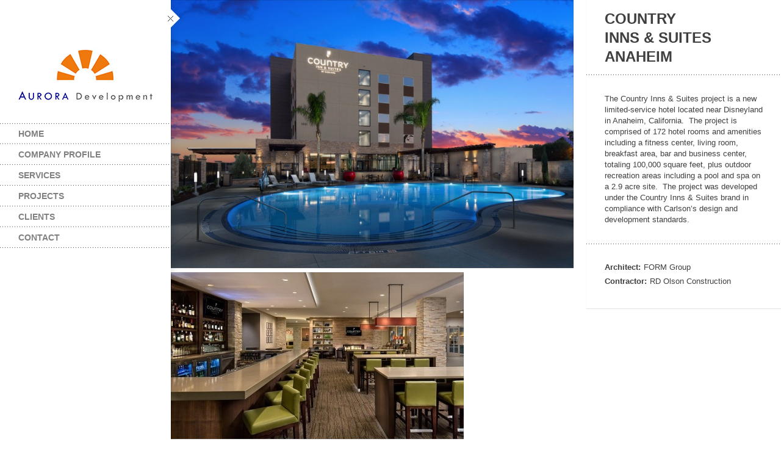

--- FILE ---
content_type: text/html; charset=UTF-8
request_url: http://aurora-development.com/portfolio/country-inns-suites-anaheim/
body_size: 28955
content:
<!DOCTYPE html>
<!--[if lt IE 7]>      <html class="no-js lt-ie9 lt-ie8 lt-ie7" lang="en-US"> <![endif]-->
<!--[if IE 7]>         <html class="no-js lt-ie9 lt-ie8" lang="en-US"> <![endif]-->
<!--[if IE 8]>         <html class="no-js lt-ie9" lang="en-US"> <![endif]-->
<!--[if gt IE 8]><!--> <html class="no-js" lang="en-US"> <!--<![endif]-->
<head>
    <meta http-equiv="content-type" content="text/html; charset=utf-8">
    <meta name="viewport" content="width=device-width, initial-scale=1, maximum-scale=1"> 
    <title>Country Inns &#038; Suites Anaheim</title>
    
        	<link rel="shortcut icon" href="http://aurora-development.com/wp-content/uploads/2013/08/FavIcon.ico">
        
     
    <!-- RSS and pingbacks-->
    <link rel="alternate" type="application/rss+xml" href="http://aurora-development.com/feed/" title="AURORA Development latest posts" />
    <link rel="alternate" type="application/rss+xml" href="http://aurora-development.com/comments/feed/" title="AURORA Development latest comments" />
    <link rel="pingback" href="http://aurora-development.com/xmlrpc.php" />
	  
	<!-- Theme hook-->
    <link rel="alternate" type="application/rss+xml" title="AURORA Development &raquo; Feed" href="http://aurora-development.com/feed/" />
<link rel="alternate" type="application/rss+xml" title="AURORA Development &raquo; Comments Feed" href="http://aurora-development.com/comments/feed/" />
<link rel='stylesheet' id='stylesheet-css'  href='http://aurora-development.com/wp-content/themes/division/style.css?ver=3.9.3' type='text/css' media='all' />
<link rel='stylesheet' id='jackbox_css-css'  href='http://aurora-development.com/wp-content/themes/division/jackbox/css/jackbox.min.css?ver=3.9.3' type='text/css' media='all' />
<link rel='stylesheet' id='supersized_css-css'  href='http://aurora-development.com/wp-content/themes/division/css/supersized.css?ver=3.9.3' type='text/css' media='all' />
<link rel='stylesheet' id='supersized_shutter_css-css'  href='http://aurora-development.com/wp-content/themes/division/css/supersized.shutter.css?ver=3.9.3' type='text/css' media='all' />
<script type='text/javascript' src='http://aurora-development.com/wp-includes/js/jquery/jquery.js?ver=1.11.0'></script>
<script type='text/javascript' src='http://aurora-development.com/wp-includes/js/jquery/jquery-migrate.min.js?ver=1.2.1'></script>
<script type='text/javascript' src='http://aurora-development.com/wp-content/themes/division/js/jquery.isotope.js?ver=3.9.3'></script>
<script type='text/javascript' src='http://aurora-development.com/wp-content/themes/division/js/jquery.hoverIntent.min.js?ver=3.9.3'></script>
<script type='text/javascript' src='http://aurora-development.com/wp-content/themes/division/js/superfish.js?ver=3.9.3'></script>
<script type='text/javascript'>
/* <![CDATA[ */
var bk_settings = {"bk_theme_root":"http:\/\/aurora-development.com\/wp-content\/themes\/division"};
/* ]]> */
</script>
<script type='text/javascript' src='http://aurora-development.com/wp-content/themes/division/jackbox/js/jackbox-packed.min.js?ver=3.9.3'></script>
<script type='text/javascript' src='http://aurora-development.com/wp-content/themes/division/js/jquery.infinitescroll.js?ver=3.9.3'></script>
<script type='text/javascript' src='http://aurora-development.com/wp-content/themes/division/js/jquery.touchSwipe.min.js?ver=3.9.3'></script>
<script type='text/javascript' src='http://aurora-development.com/wp-content/themes/division/js/jquery.jplayer.min.js?ver=3.9.3'></script>
<script type='text/javascript' src='http://aurora-development.com/wp-content/themes/division/js/jquery.flexslider.js?ver=3.9.3'></script>
<script type='text/javascript' src='http://aurora-development.com/wp-content/themes/division/js/jquery.easing.min.js?ver=3.9.3'></script>
<script type='text/javascript'>
/* <![CDATA[ */
var bk_settings = {"bkajax_ajaxurl":"http:\/\/aurora-development.com\/wp-admin\/admin-ajax.php"};
/* ]]> */
</script>
<script type='text/javascript' src='http://aurora-development.com/wp-content/themes/division/js/functions.js?ver=3.9.3'></script>
<link rel="EditURI" type="application/rsd+xml" title="RSD" href="http://aurora-development.com/xmlrpc.php?rsd" />
<link rel="wlwmanifest" type="application/wlwmanifest+xml" href="http://aurora-development.com/wp-includes/wlwmanifest.xml" /> 
<link rel='prev' title='Hospitality' href='http://aurora-development.com/portfolio/hospitality/' />
<link rel='next' title='LVS Madrid' href='http://aurora-development.com/portfolio/lvs-madrid/' />
<meta name="generator" content="WordPress 3.9.3" />
<link rel='canonical' href='http://aurora-development.com/portfolio/country-inns-suites-anaheim/' />
<link rel='shortlink' href='http://aurora-development.com/?p=2036' />
<style type="text/css">/*-----------------Header------------------*/
.bk-fixed-header-left #bk-logo-wrap {margin-top: 30px; margin-bottom: 30px;}
.bk-fixed-header-top #bk-logo-wrap, .bk-classic-header-top #bk-logo-wrap {margin-top: 10px;}
.bk-fixed-header-top .sf-menu > li.menu-item, .bk-classic-header-top .sf-menu > li.menu-item {padding-top: 30px; padding-bottom: 30px;}
.bk-fixed-header-top #bk-header-social-wrapper, .bk-classic-header-top #bk-header-social-wrapper {margin-top: 20px;}
@media only screen and (max-width: 767px) { .bk-fixed-header-left #bk-logo-wrap, .bk-fixed-header-top #bk-logo-wrap, .bk-classic-header-top #bk-logo-wrap {margin-top: 10px; margin-bottom: 10px;}}
/*-----------------Theme Fonts------------------*/
body{font-size:13px; line-height:18px; }
h1{font-size:30px; }
h2{font-size:26px; }
h3{font-size:22px; }
h4{font-size:18px; }
h5{font-size:16px; }
h6{font-size:14px; }
.bk-stacked-menu > li > a, .sf-menu > li > a {font-size:14px; }
.bk-stacked-menu li a span.bk-description, .sf-menu li a span.bk-description {font-size:12px; line-height:12px; }
.bk-stacked-menu ul li a, ul.sf-menu ul.sub-menu li.menu-item > a {font-size:12px; line-height:12px; }
a.bk-load-more-button, div.bk-pagination-wrap {font-size:13px; }
h3.widget-title, .content-separator, div.bk-tabs ul.ui-tabs-nav li a {font-size:13px; line-height:13px; }
ul.bk-recent-posts-widget span.widget-post-title {font-size:13px; }
h1.page-entry-title {font-size:24px; }
div.bk-portfolio-title-wrap h1.bk-portfolio-title {font-size:24px; }
div.portfolio-thumb-title-meta-wrap	h4.portfolio-thumb-title {font-size:18px; }
div.portfolio-thumb-title-meta-wrap span.porfolio-thumb-tags {font-size:10px; }
li.portfolio-item .portfolio-thumb-description-title {font-size:14px; }
h1.post-entry-title {font-size:24px; }
h3.post-entry-title {font-size:16px; }
body{background-position:left top;background-repeat:repeat;background-color:#FFFFFF;background-attachment:scroll;}
body, input[type="text"], inpup[type="password"] textarea{color:#404040;}
body a{color:#909090;}
body a:hover{color:#FF4629;}
.single-page .bk-fixed-page, .page .bk-fixed-page, .archive .bk-fixed-page, .single-post #bk-content-wrap, .single-portfolio article.description_right_with_meta div.bk-portfolio-content-wrap, .single-portfolio article.description_left_with_meta div.bk-portfolio-content-wrap, .single-portfolio article.description_right_no_meta div.bk-portfolio-content-wrap, .single-portfolio article.description_left_no_meta div.bk-portfolio-content-wrap, .single-portfolio .bk-fixed-page article.fullwidth_meta_right div.bk-portfolio-content-wrap, .single-portfolio .bk-fixed-page article.fullwidth_meta_left div.bk-portfolio-content-wrap, .single-portfolio .bk-fixed-page article.fullwidth_no_meta div.bk-portfolio-content-wrap, .single-portfolio .bk-fixed-page article.fullwidth_meta_top div.bk-portfolio-content-wrap, .single-portfolio .bk-fixed-page article.fullwidth_meta_bottom div.bk-portfolio-content-wrap{background-position:left top;background-repeat:repeat;background-color:#FFFFFF;background-attachment:scroll;}
h3.widget-title span, .content-separator span.title {border-bottom-color:#404040;}
div.bk-img-overlay {background-color:#000000;}
div.bk-img-overlay {background-color:rgba(0,0,0,0.75);}
div.bk-img-overlay {color:#FFFFFF;}
div.title_and_tags div.portfolio-thumb-title-meta-wrap h4.portfolio-thumb-title, div.title_and_cats div.portfolio-thumb-title-meta-wrap	h4.portfolio-thumb-title {border-bottom-color:#FFFFFF;}
div.portfolio-thumb-title-meta-wrap span.porfolio-thumb-tags a {color:#CCCCCC;}
div.portfolio-thumb-title-meta-wrap span.porfolio-thumb-tags a:hover {color:#FFFFFF;}
ol.bk_comment_list li.comment div.content-wrap, div.bk-testimonial-body, ol.bk_comment_list div#respond, ul.bk-recent-comments-widget div.bk-recent-comment {background-color:#F0F0F0 ;}
ol.bk_comment_list li.comment div.content-wrap span.comment-tip, ul.bk-recent-comments-widget div.bk-recent-comment:after { border-right-color:#F0F0F0 ; }
div.testimonial-tip {border-top-color:#F0F0F0;}
input[type="text"], input[type="password"], textarea, input[type="email"] {border-color:#F8F8F8 ;}
input[type="text"], input[type="password"], textarea, input[type="email"] {background-color:#F8F8F8 ;}
input[type="text"]:focus, input[type="password"]:focus, textarea:focus, input[type="email"]:focus {border-color:#F8F8F8 ;}
input[type="text"]:focus, input[type="password"]:focus, textarea:focus, input[type="email"]:focus {background-color:#FFFFFF ;}
#bk-header{background-position:left top;background-repeat:repeat;background-color:#FFFFFF;background-attachment:scroll;}
#bk-header.bk-collapsible-header #bk-navigation-toggle:after{border-color: transparent; border-left-color:#FFFFFF}
@media only screen and (max-width: 767px) {#bk-header.bk-collapsible-header #bk-navigation-toggle:after{border-color: transparent; border-top-color:#FFFFFF}}
#bk-header.bk-classic-header-top.bk-collapsible-header #bk-navigation-toggle:after, #bk-header.bk-fixed-header-top.bk-collapsible-header #bk-navigation-toggle:after{border-color: transparent; border-top-color:#FFFFFF}
#bk-header {color:#404040;}
#bk-header a{color:#909090;}
#bk-header a:hover{color:#404040;}
#bk-header .bk-stacked-menu li a, #bk-header ul.sf-menu > li.menu-item > a, .sf-menu li.menu-item > a, #bk-header .sf-menu li.menu-item > a:visited, #bk-header .menu li.menu-item a {color:#808080;}
#bk-header .bk-stacked-menu li > a:hover, #bk-header .bk-stacked-menu li.current-menu-item > a, #bk-header ul.sf-menu > li.menu-item > a:hover, #bk-header ul.sf-menu li.menu-item.current-menu-item > a, #bk-header .sf-menu li.menu-item:hover > a, #bk-header .sf-menu li.menu-item.sfHover > a, #bk-header .menu li.menu-item a:hover, .menu li.menu-item a:hover, #bk-header .menu li.current-menu-item a, .menu li.current-menu-item a {color:#404040;}
ul.sf-menu ul.sub-menu {background-color:#FFFFFF;}
a.bk-load-more-button, div.bk-pagination-wrap {background-color:#FFFFFF ;}
a.bk-load-more-button, ul.bk-pagination li a {color:#909090 ;}
a.bk-load-more-button:hover, ul.bk-pagination li.current a, ul.bk-pagination li a:hover {color:#404040 ;}
#bk-header ul.portfolio-filter li a {color:#808080;}
#bk-header ul.portfolio-filter li a:hover, #bk-header ul.portfolio-filter li.current a  {color:#404040;}
ul.portfolio-filter li a {color:#808080;}
ul.portfolio-filter li a:hover, ul.portfolio-filter li.current a  {color:#404040;}
li.portfolio-item div.portfolio-thumb-description-wrap {background-color:#FFFFFF;}
li.portfolio-item div.portfolio-thumb-description-wrap:after {border-bottom-color:#FFFFFF;}
h3.post-entry-title a, span.widget-post-title a {color:#404040 ;}
h3.post-entry-title a:hover, span.widget-post-title a:hover {color:#FF4629 ;}
div.bk-quote-post-format-featured-inner-wrap {background-color:#FF4629 ;}
div.bk-quote-post-format-featured-inner-wrap {color:#FFFFFF ;}
div.bk-chat-post-format-featured-inner-wrap {background-color:#404040 ;}
div.bk-chat-post-format-featured-inner-wrap {color:#FFFFFF ;}
div.bk-link-post-format-featured-inner-wrap {background-color:#404040 ;}
div.bk-link-post-format-featured-inner-wrap a{color:#FFFFFF ;}
div.bk-link-post-format-featured-inner-wrap a:hover{color:#FF4629 ;}
div.bk-status-post-format-featured-inner-wrap {background-color:#404040 ;}
div.bk-status-post-format-featured-inner-wrap {color:#FFFFFF ;}
div.bk-status-post-format-featured-inner-wrap a{color:#FF4629 ;}
div.bk-status-post-format-featured-inner-wrap a:hover{color:#FFFFFF ;}
div.bk-chat-post-format-featured-inner-wrap {background-color:#404040 ;}
div.bk-chat-post-format-featured-inner-wrap {color:#FFFFFF ;}
article.bk-post-summary {background-color:#FFFFFF;}
article.bk-post-summary.format-image div.bk-blog-content-wrap:after, article.bk-post-summary.format-standard div.bk-blog-content-wrap:after, article.bk-post-summary.format-quote div.bk-blog-content-wrap:after, article.bk-post-summary.format-link div.bk-blog-content-wrap:after, article.bk-post-summary.format-chat div.bk-blog-content-wrap:after, article.bk-post-summary.format-status div.bk-blog-content-wrap:after {border-bottom-color:#FFFFFF;}
a.bk_button, div#respond p.form-submit input[type=submit], div.bk-protected-form-wrap input[type=submit], a.comment-reply-link, span.bk-cancel-reply-link, a.comment-edit-link, li.widget .tagcloud a, input[type=submit].wpcf7-submit {color:#909090; border-color: #909090;}
a.bk_button:hover, div#respond p.form-submit input[type=submit]:hover, div.bk-protected-form-wrap input[type=submit]:hover, a.comment-reply-link:hover, span.bk-cancel-reply-link:hover, a.comment-edit-link:hover, li.widget .tagcloud a:hover, input[type=submit].wpcf7-submit:hover {color:#404040; border-color: #404040;}
em.bk_highlight {background-color: #FF4629;}
em.bk_highlight {color:#FFFFFF;}
div.bk-progress-bar-base {background-color: #F8F8F8;}
div.bk-progress-bar {background-color:#FF4629;}
div.bk-pricing-table-column-wrap {background-color:#FFFFFF ;}
div.bk-pricing-table-column-wrap {border-color:#808080 ;}
div.bk-pricing-table-feature.bk_alternate {background-color:#F8F8F8 ;}
div.bk-tabs ul.ui-tabs-nav li a, div.bk-toggle-header, div.bk-toggle.bk-toggle-closed div.bk-toggle-header {color:#909090 ;}
div.bk-tabs ul.ui-tabs-nav li.ui-tabs-selected a, div.bk-tabs ul.ui-tabs-nav li.ui-tabs-active a, div.bk-tabs ul.ui-tabs-nav li:hover a, div.bk-toggle-header:hover, div.bk-toggle-header.ui-state-active, div.bk-toggle div.bk-toggle-header {color:#F8F8F8 ;}
</style></head>
<body class="single single-portfolio postid-2036 single-format-gallery bk-fixed-header-left bk-none bk-collapsible-header">
  <div id="bk-main-wrap">
	<header id="bk-header" class="clearfix bk-collapsible-header bk-fixed-header-left" role="banner"><div id="bk-header-inner-wrap" class="clearfix"><div id="bk-header-social-wrapper"><ul class="bk-social-icons"></ul>	</div><div id="bk-logo-wrap"><a href="http://aurora-development.com"><img class="bk-theme-logo standard " src="http://aurora-development.com/wp-content/uploads/2013/09/AD-Logo.jpg" alt="AURORA Development" title="AURORA Development" /></a></div><nav id="nav-main" class="clearfix" role="navigation"><div id="fullwidth_navigation" class="menu-main-menu-container"><ul id="bk-main-menu" class="sf-menu"><li id="menu-item-1131" class="menu-item menu-item-type-post_type menu-item-object-page bk-sub-menu-item"><a class="bk-menu-item-anchor"  href="http://aurora-development.com/">HOME</a></li>
<li id="menu-item-1407" class="menu-item menu-item-type-custom menu-item-object-custom bk-sub-menu-item"><a class="bk-menu-item-anchor"  href="http://aurora-development.com/portfolio/company-profile/">COMPANY PROFILE</a></li>
<li id="menu-item-1443" class="menu-item menu-item-type-custom menu-item-object-custom bk-sub-menu-item"><a class="bk-menu-item-anchor"  href="http://aurora-development.com/portfolio/services/">SERVICES</a></li>
<li id="menu-item-1387" class="menu-item menu-item-type-post_type menu-item-object-page menu-item-has-children bk-sub-menu-item"><a class="bk-menu-item-anchor"  href="http://aurora-development.com/projects/">PROJECTS</a>
<ul class="sub-menu bk-sub-menu">
	<li id="menu-item-1401" class="menu-item menu-item-type-post_type menu-item-object-page bk-sub-menu-item"><a class="bk-menu-item-anchor"  href="http://aurora-development.com/projects/entertainment/">Entertainment</a></li>
	<li id="menu-item-1474" class="menu-item menu-item-type-post_type menu-item-object-page bk-sub-menu-item"><a class="bk-menu-item-anchor"  href="http://aurora-development.com/projects/technology/">Technology</a></li>
	<li id="menu-item-1392" class="menu-item menu-item-type-post_type menu-item-object-page bk-sub-menu-item"><a class="bk-menu-item-anchor"  href="http://aurora-development.com/projects/commercial-office/">Commercial Office</a></li>
	<li id="menu-item-1615" class="menu-item menu-item-type-post_type menu-item-object-page bk-sub-menu-item"><a class="bk-menu-item-anchor"  href="http://aurora-development.com/projects/residential/">Residential</a></li>
	<li id="menu-item-1622" class="menu-item menu-item-type-post_type menu-item-object-page bk-sub-menu-item"><a class="bk-menu-item-anchor"  href="http://aurora-development.com/projects/museum/">Museum</a></li>
	<li id="menu-item-1638" class="menu-item menu-item-type-post_type menu-item-object-page bk-sub-menu-item"><a class="bk-menu-item-anchor"  href="http://aurora-development.com/projects/biotech/">Biotech</a></li>
	<li id="menu-item-1641" class="menu-item menu-item-type-post_type menu-item-object-page bk-sub-menu-item"><a class="bk-menu-item-anchor"  href="http://aurora-development.com/projects/education/">Education</a></li>
	<li id="menu-item-2023" class="menu-item menu-item-type-post_type menu-item-object-page bk-sub-menu-item"><a class="bk-menu-item-anchor"  href="http://aurora-development.com/projects/retail/">Retail</a></li>
	<li id="menu-item-2032" class="menu-item menu-item-type-post_type menu-item-object-page bk-sub-menu-item"><a class="bk-menu-item-anchor"  href="http://aurora-development.com/projects/hospitality/">Hospitality</a></li>
</ul>
</li>
<li id="menu-item-1411" class="menu-item menu-item-type-custom menu-item-object-custom bk-sub-menu-item"><a class="bk-menu-item-anchor"  href="http://aurora-development.com/portfolio/clients/">CLIENTS</a></li>
<li id="menu-item-1416" class="menu-item menu-item-type-custom menu-item-object-custom bk-sub-menu-item"><a class="bk-menu-item-anchor"  href="http://aurora-development.com/portfolio/contact/">CONTACT</a></li>
</ul></div><div id="responsive_navigation" class="menu-main-menu-container"><ul id="bk-responsive-menu" class="bk-stacked-menu"><li id="menu-item-1131" class="menu-item menu-item-type-post_type menu-item-object-page bk-sub-menu-item"><a class="bk-menu-item-anchor"  href="http://aurora-development.com/">HOME</a></li>
<li id="menu-item-1407" class="menu-item menu-item-type-custom menu-item-object-custom bk-sub-menu-item"><a class="bk-menu-item-anchor"  href="http://aurora-development.com/portfolio/company-profile/">COMPANY PROFILE</a></li>
<li id="menu-item-1443" class="menu-item menu-item-type-custom menu-item-object-custom bk-sub-menu-item"><a class="bk-menu-item-anchor"  href="http://aurora-development.com/portfolio/services/">SERVICES</a></li>
<li id="menu-item-1387" class="menu-item menu-item-type-post_type menu-item-object-page menu-item-has-children bk-sub-menu-item"><a class="bk-menu-item-anchor"  href="http://aurora-development.com/projects/">PROJECTS</a>
<ul class="sub-menu bk-sub-menu">
	<li id="menu-item-1401" class="menu-item menu-item-type-post_type menu-item-object-page bk-sub-menu-item"><a class="bk-menu-item-anchor"  href="http://aurora-development.com/projects/entertainment/">Entertainment</a></li>
	<li id="menu-item-1474" class="menu-item menu-item-type-post_type menu-item-object-page bk-sub-menu-item"><a class="bk-menu-item-anchor"  href="http://aurora-development.com/projects/technology/">Technology</a></li>
	<li id="menu-item-1392" class="menu-item menu-item-type-post_type menu-item-object-page bk-sub-menu-item"><a class="bk-menu-item-anchor"  href="http://aurora-development.com/projects/commercial-office/">Commercial Office</a></li>
	<li id="menu-item-1615" class="menu-item menu-item-type-post_type menu-item-object-page bk-sub-menu-item"><a class="bk-menu-item-anchor"  href="http://aurora-development.com/projects/residential/">Residential</a></li>
	<li id="menu-item-1622" class="menu-item menu-item-type-post_type menu-item-object-page bk-sub-menu-item"><a class="bk-menu-item-anchor"  href="http://aurora-development.com/projects/museum/">Museum</a></li>
	<li id="menu-item-1638" class="menu-item menu-item-type-post_type menu-item-object-page bk-sub-menu-item"><a class="bk-menu-item-anchor"  href="http://aurora-development.com/projects/biotech/">Biotech</a></li>
	<li id="menu-item-1641" class="menu-item menu-item-type-post_type menu-item-object-page bk-sub-menu-item"><a class="bk-menu-item-anchor"  href="http://aurora-development.com/projects/education/">Education</a></li>
	<li id="menu-item-2023" class="menu-item menu-item-type-post_type menu-item-object-page bk-sub-menu-item"><a class="bk-menu-item-anchor"  href="http://aurora-development.com/projects/retail/">Retail</a></li>
	<li id="menu-item-2032" class="menu-item menu-item-type-post_type menu-item-object-page bk-sub-menu-item"><a class="bk-menu-item-anchor"  href="http://aurora-development.com/projects/hospitality/">Hospitality</a></li>
</ul>
</li>
<li id="menu-item-1411" class="menu-item menu-item-type-custom menu-item-object-custom bk-sub-menu-item"><a class="bk-menu-item-anchor"  href="http://aurora-development.com/portfolio/clients/">CLIENTS</a></li>
<li id="menu-item-1416" class="menu-item menu-item-type-custom menu-item-object-custom bk-sub-menu-item"><a class="bk-menu-item-anchor"  href="http://aurora-development.com/portfolio/contact/">CONTACT</a></li>
</ul></div></nav></div><span id="bk-navigation-toggle"><span id="bk-toggle-button"></span></span><div id="bk-header-shadow"></div></header><div id="bk-content-outer-wrap" class="" role="document"><style>#bk-content-inner-wrap{max-width:1024px;}
@media only screen and (max-width: 1084px) {#bk-content-inner-wrap{margin:0px !important; max-width: none;}}
@media only screen and (max-width: 1364px) {.bk-fixed-header-left #bk-content-inner-wrap{margin:0px !important; max-width: none;}}
</style><div id="bk-fullscreen-background-wrap">
  	<div id="bk-content-inner-wrap" class="bk-fixed-page bk-float-left ">
		<div id="bk-main-wrap" class="row-fluid">
			<div id="bk-content-wrap" class="span12">
				<article id="portfolio-2036" class="row-fluid post-2036 portfolio type-portfolio status-publish format-gallery has-post-thumbnail hentry bk-portfolio-item description_right_with_meta"><div class="bk-portfolio-featured-wrap span8 pull-left"><div class="bk-portfolio-featured-inner-wrap"><style type="text/css">#bk-portfolio-wrap-2036 li.portfolio-item { margin-bottom: 7px; }</style><div class="bk-portfolio-wrap bk-single-portfolio-item" data-portfolio_layout="mixed_masonry" id="bk-portfolio-wrap-2036" data-portfolio_base_size="large" data-portfolio_gutter="7"><ul class="filterable-grid clearfix mixed_masonry"><li class="portfolio-item portfolio-masonry-large"><div class="bk-img-wrap bk_zoom"><img class="bk-portfolio-thumb" src="http://aurora-development.com/wp-content/uploads/2016/05/country-inn-suites-anaheim-960x639.jpg"><a class="bk-portfolio-thumb-link jackbox" data-title="" data-group="gallery_2036" href="http://aurora-development.com/wp-content/uploads/2016/05/country-inn-suites-anaheim.jpg" data-thumbnail="http://aurora-development.com/wp-content/uploads/2016/05/country-inn-suites-anaheim-150x150.jpg"></a><div class="bk-img-border"></div><div class="bk-img-overlay icon"><div class="bk-img-overlay-outer"><div class="bk-img-overlay-inner"></div></div></div></div></li><li class="portfolio-item portfolio-masonry-small"><div class="bk-img-wrap bk_zoom"><img class="bk-portfolio-thumb" src="http://aurora-development.com/wp-content/uploads/2016/05/services_650x370_1-480x273.jpg"><a class="bk-portfolio-thumb-link jackbox" data-title="" data-group="gallery_2036" href="http://aurora-development.com/wp-content/uploads/2016/05/services_650x370_1.jpg" data-thumbnail="http://aurora-development.com/wp-content/uploads/2016/05/services_650x370_1-150x150.jpg"></a><div class="bk-img-border"></div><div class="bk-img-overlay icon"><div class="bk-img-overlay-outer"><div class="bk-img-overlay-inner"></div></div></div></div></li><li class="portfolio-item portfolio-masonry-small"><div class="bk-img-wrap bk_zoom"><img class="bk-portfolio-thumb" src="http://aurora-development.com/wp-content/uploads/2016/05/GuestRoom_OneKing_650x370-480x273.jpg"><a class="bk-portfolio-thumb-link jackbox" data-title="" data-group="gallery_2036" href="http://aurora-development.com/wp-content/uploads/2016/05/GuestRoom_OneKing_650x370.jpg" data-thumbnail="http://aurora-development.com/wp-content/uploads/2016/05/GuestRoom_OneKing_650x370-150x150.jpg"></a><div class="bk-img-border"></div><div class="bk-img-overlay icon"><div class="bk-img-overlay-outer"><div class="bk-img-overlay-inner"></div></div></div></div></li><li class="portfolio-item portfolio-masonry-small"><div class="bk-img-wrap bk_zoom"><img class="bk-portfolio-thumb" src="http://aurora-development.com/wp-content/uploads/2016/05/GuestRoom_TwoBeds_650x370-480x273.jpg"><a class="bk-portfolio-thumb-link jackbox" data-title="" data-group="gallery_2036" href="http://aurora-development.com/wp-content/uploads/2016/05/GuestRoom_TwoBeds_650x370.jpg" data-thumbnail="http://aurora-development.com/wp-content/uploads/2016/05/GuestRoom_TwoBeds_650x370-150x150.jpg"></a><div class="bk-img-border"></div><div class="bk-img-overlay icon"><div class="bk-img-overlay-outer"><div class="bk-img-overlay-inner"></div></div></div></div></li><li class="portfolio-item portfolio-masonry-small"><div class="bk-img-wrap bk_zoom"><img class="bk-portfolio-thumb" src="http://aurora-development.com/wp-content/uploads/2016/05/CIS-Website-2-480x226.jpg"><a class="bk-portfolio-thumb-link jackbox" data-title="" data-group="gallery_2036" href="http://aurora-development.com/wp-content/uploads/2016/05/CIS-Website-2.jpg" data-thumbnail="http://aurora-development.com/wp-content/uploads/2016/05/CIS-Website-2-150x150.jpg"></a><div class="bk-img-border"></div><div class="bk-img-overlay icon"><div class="bk-img-overlay-outer"><div class="bk-img-overlay-inner"></div></div></div></div></li><li class="portfolio-item portfolio-masonry-small"><div class="bk-img-wrap bk_zoom"><img class="bk-portfolio-thumb" src="http://aurora-development.com/wp-content/uploads/2016/05/CIS-Website-4-480x269.jpg"><a class="bk-portfolio-thumb-link jackbox" data-title="" data-group="gallery_2036" href="http://aurora-development.com/wp-content/uploads/2016/05/CIS-Website-4.jpg" data-thumbnail="http://aurora-development.com/wp-content/uploads/2016/05/CIS-Website-4-150x150.jpg"></a><div class="bk-img-border"></div><div class="bk-img-overlay icon"><div class="bk-img-overlay-outer"><div class="bk-img-overlay-inner"></div></div></div></div></li></ul></div></div></div><div class="bk-portfolio-content-wrap span4 pull-right"><div class="bk-portfolio-title-wrap"><h1 class="bk-portfolio-title">Country Inns &#038; Suites Anaheim</h1></div><div class="bk-portfolio-description-wrap clearfix "><div class="bk-portfolio-description-inner-wrap"><p>The Country Inns &amp; Suites project is a new limited-service hotel located near Disneyland in Anaheim, California.  The project is comprised of 172 hotel rooms and amenities including a fitness center, living room, breakfast area, bar and business center, totaling 100,000 square feet, plus outdoor recreation areas including a pool and spa on a 2.9 acre site.  The project was developed under the Country Inns &amp; Suites brand in compliance with Carlson’s design and development standards.</p>
</div></div><div class="bk-portfolio-meta-wrap clearfix "><ul class="bk-portfolio-meta clearfix"><li><span class="post-meta-key">Architect:</span>FORM Group</li><li><span class="post-meta-key">Contractor:</span>RD Olson Construction</li><li></li></ul></div><div class="clearfix"></div> </div></article>			</div>
		</div>
		<!-- END #bk-main-wrap -->
	</div>
	<!-- END #bk-content-inner-wrap-->
  </div>
<!-- END #bk-fullscreen-background-wrap-->
	  	 </div><!-- END #bk-content-outer-wrap-->
   </div> <!-- end of #bk-main-wrap -->
 <!-- WP Footer Theme Hook -->
<script type='text/javascript' src='http://aurora-development.com/wp-includes/js/jquery/ui/jquery.ui.core.min.js?ver=1.10.4'></script>
<script type='text/javascript' src='http://aurora-development.com/wp-includes/js/jquery/ui/jquery.ui.widget.min.js?ver=1.10.4'></script>
<script type='text/javascript' src='http://aurora-development.com/wp-includes/js/jquery/ui/jquery.ui.tabs.min.js?ver=1.10.4'></script>
<script type='text/javascript' src='http://aurora-development.com/wp-includes/js/jquery/ui/jquery.ui.accordion.min.js?ver=1.10.4'></script>
</body><!-- END body -->
</html><!-- END html -->